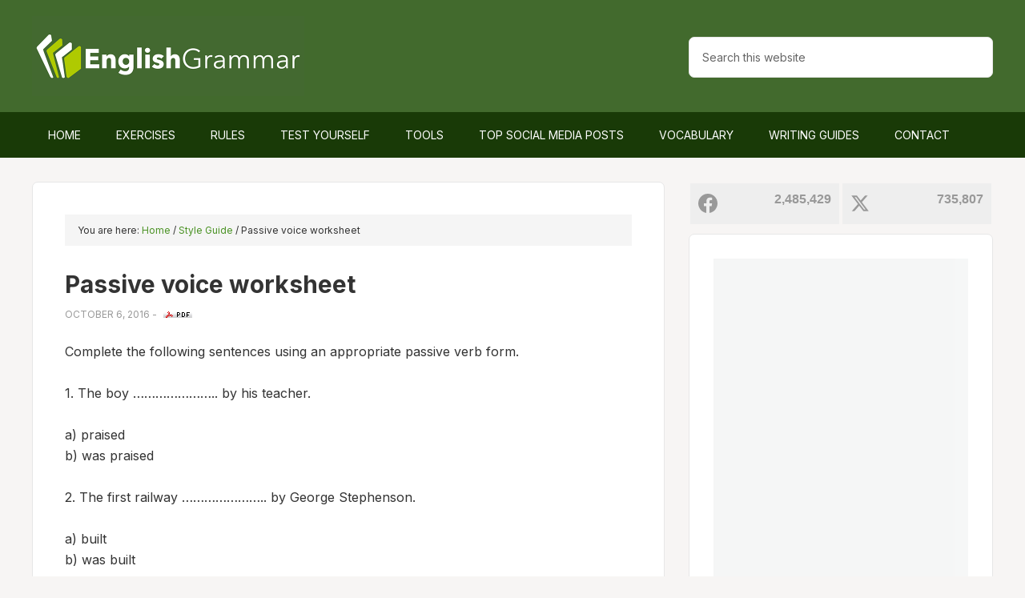

--- FILE ---
content_type: text/html; charset=UTF-8
request_url: https://www.englishgrammar.org/passive-voice-worksheet-2/?essb_counter_cache=rebuild
body_size: -382
content:
{"total":115,"facebook":"107","twitter":"2","linkedin":"","mail":"6"}